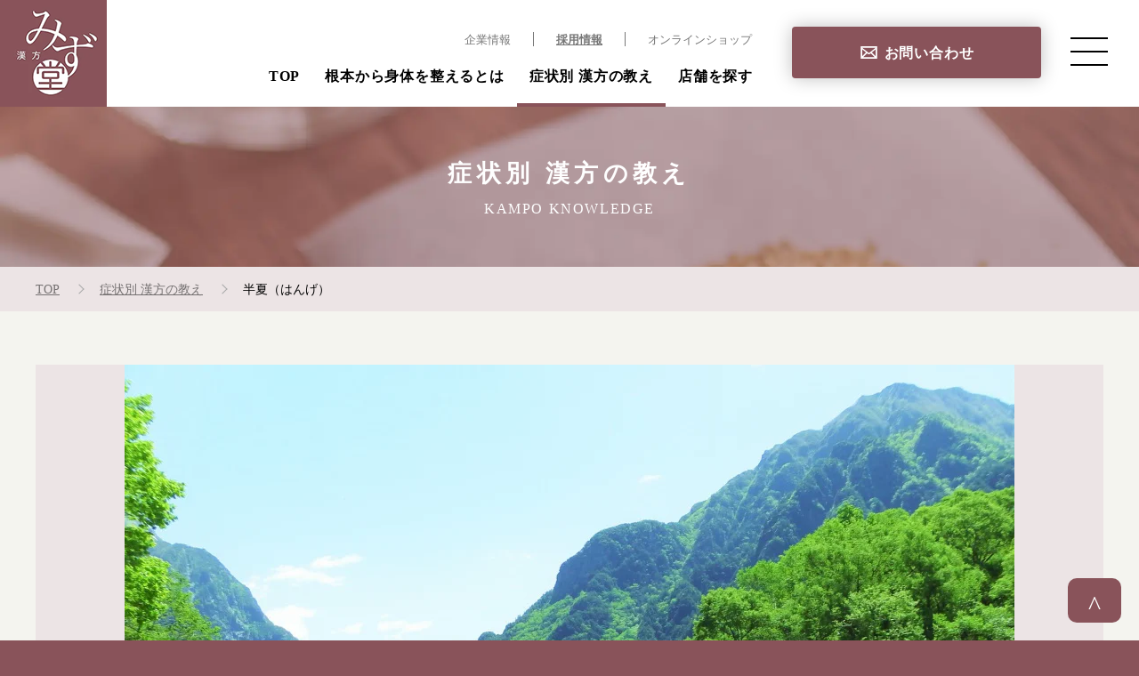

--- FILE ---
content_type: text/html; charset=UTF-8
request_url: https://www.mizdo.com/kampoblog/approach/1482/
body_size: 13016
content:
<!DOCTYPE html>
<html lang="ja">
<head prefix="og: http://ogp.me/ns#">
    <meta charset="utf-8" />
    <!-- Google Tag Manager -->
<script>
(function(w,d,s,l,i){w[l]=w[l]||[];w[l].push({'gtm.start':
	new Date().getTime(),event:'gtm.js'});var f=d.getElementsByTagName(s)[0],
	j=d.createElement(s),dl=l!='dataLayer'?'&l='+l:'';j.async=true;j.src=
	'https://www.googletagmanager.com/gtm.js?id='+i+dl;f.parentNode.insertBefore(j,f);
})(window,document,'script','dataLayer','GTM-578C6XZ');
</script>
<!-- End Google Tag Manager -->

<!-- Google Analytics start -->
<script>
  (function(i,s,o,g,r,a,m){i['GoogleAnalyticsObject']=r;i[r]=i[r]||function(){
  (i[r].q=i[r].q||[]).push(arguments)},i[r].l=1*new Date();a=s.createElement(o),
  m=s.getElementsByTagName(o)[0];a.async=1;a.src=g;m.parentNode.insertBefore(a,m)
  })(window,document,'script','//www.google-analytics.com/analytics.js','ga');

  ga('create', 'UA-145228358-31', 'mizdo.com');
  ga('send', 'pageview');
</script>
<!-- Google Analytics end -->

<!-- Global site tag (gtag.js) - Google Analytics -->
<script async src="https://www.googletagmanager.com/gtag/js?id=UA-45824927-1"></script>
<script>
  window.dataLayer = window.dataLayer || [];
  function gtag(){dataLayer.push(arguments);}
  gtag('js', new Date());

  gtag('config', 'UA-45824927-1');
</script>
<!-- /Global site tag (gtag.js) - Google Analytics -->

<!-- Global site tag (gtag.js) - Google Analytics GA4 -->
<script async src="https://www.googletagmanager.com/gtag/js?id=G-FFFNMDPFN6"></script>
<script>
  window.dataLayer = window.dataLayer || [];
  function gtag(){dataLayer.push(arguments);}
  gtag('js', new Date());

  gtag('config', 'G-FFFNMDPFN6');
</script>
<!-- /Global site tag (gtag.js) - Google Analytics GA4 -->    <meta name="viewport" content="width=device-width,user-scalable=no,maximum-scale=1" />
    <meta name="format-detection" content="telephone=no" />
    <link rel="icon" type="image/png" href="https://www.mizdo.com/sys/wp-content/themes/mizudo/imageFile/global/favicon.png" />
    <link rel="apple-touch-icon-precomposed" href="https://www.mizdo.com/sys/wp-content/themes/mizudo/imageFile/global/sp_favicon.png" />
    <link rel="shortcut icon" href="/favicon.ico">
    <link rel="stylesheet" href="https://www.mizdo.com/sys/wp-content/cache/autoptimize/css/autoptimize_single_f6eb55e3a030ad4c053328929fb34a35.css">
    <link rel="stylesheet" href="https://www.mizdo.com/sys/wp-content/cache/autoptimize/css/autoptimize_single_41c8b7f60e1d0c35a842a9327d1e3cb5.css">
    <link rel="stylesheet" href="https://www.mizdo.com/sys/wp-content/cache/autoptimize/css/autoptimize_single_3763a3f0899cc761265205d4073385cf.css">
    <link rel="stylesheet" href="https://www.mizdo.com/sys/wp-content/cache/autoptimize/css/autoptimize_single_eac4e550cf3c62d119edac460c6217f9.css">
    <link rel="stylesheet" href="https://www.mizdo.com/sys/wp-content/cache/autoptimize/css/autoptimize_single_0f64f6abf5a185a7323ef5066b5f6848.css">
    <link rel="stylesheet" href="https://www.mizdo.com/sys/wp-content/cache/autoptimize/css/autoptimize_single_b565933a3f7f11d2ab949e1a96114547.css">
	<title>半夏（はんげ） - 漢方薬・漢方薬局を探している方におすすめ「漢方みず堂」</title>
    
		<!-- All in One SEO 4.9.2 - aioseo.com -->
	<meta name="description" content="半夏（はんげ）のお悩み-漢方みず堂は「福岡・佐賀・熊本・沖縄・東京・埼玉・静岡・大阪」に店舗を展開する、日本最大級の漢方薬局です。お一人お一人の症状・体質に合わせた良質な漢方薬をお選びしております。" />
	<meta name="robots" content="max-image-preview:large" />
	<link rel="canonical" href="https://www.mizdo.com/kampoblog/approach/1482/" />
	<meta name="generator" content="All in One SEO (AIOSEO) 4.9.2" />
		<meta property="og:locale" content="ja_JP" />
		<meta property="og:site_name" content="漢方薬・漢方薬局を探している方におすすめ「漢方みず堂」 - 漢方みず堂は「福岡・佐賀・熊本・沖縄・東京・埼玉・静岡・大阪」に店舗を展開する、日本最大級の漢方薬局です。「ダイエット・妊活・アレルギー・自律神経失調症・痛み」など、お一人お一人の症状・体質に合わせた良質な漢方薬をお選びしております。" />
		<meta property="og:type" content="article" />
		<meta property="og:title" content="半夏（はんげ） - 漢方薬・漢方薬局を探している方におすすめ「漢方みず堂」" />
		<meta property="og:description" content="半夏（はんげ）のお悩み-漢方みず堂は「福岡・佐賀・熊本・沖縄・東京・埼玉・静岡・大阪」に店舗を展開する、日本最大級の漢方薬局です。お一人お一人の症状・体質に合わせた良質な漢方薬をお選びしております。" />
		<meta property="og:url" content="https://www.mizdo.com/kampoblog/approach/1482/" />
		<meta property="og:image" content="https://www.mizdo.com/sys/wp-content/uploads/2021/11/ogp.png" />
		<meta property="og:image:secure_url" content="https://www.mizdo.com/sys/wp-content/uploads/2021/11/ogp.png" />
		<meta property="og:image:width" content="1200" />
		<meta property="og:image:height" content="630" />
		<meta property="article:published_time" content="2019-12-26T18:05:34+00:00" />
		<meta property="article:modified_time" content="2021-10-11T04:22:15+00:00" />
		<meta name="twitter:card" content="summary" />
		<meta name="twitter:title" content="半夏（はんげ） - 漢方薬・漢方薬局を探している方におすすめ「漢方みず堂」" />
		<meta name="twitter:description" content="半夏（はんげ）のお悩み-漢方みず堂は「福岡・佐賀・熊本・沖縄・東京・埼玉・静岡・大阪」に店舗を展開する、日本最大級の漢方薬局です。お一人お一人の症状・体質に合わせた良質な漢方薬をお選びしております。" />
		<meta name="twitter:image" content="https://www.mizdo.com/sys/wp-content/uploads/2021/11/ogp.png" />
		<script type="application/ld+json" class="aioseo-schema">
			{"@context":"https:\/\/schema.org","@graph":[{"@type":"BreadcrumbList","@id":"https:\/\/www.mizdo.com\/kampoblog\/approach\/1482\/#breadcrumblist","itemListElement":[{"@type":"ListItem","@id":"https:\/\/www.mizdo.com#listItem","position":1,"name":"\u30db\u30fc\u30e0","item":"https:\/\/www.mizdo.com","nextItem":{"@type":"ListItem","@id":"https:\/\/www.mizdo.com\/kampoblog\/approach\/#listItem","name":"\u5bfe\u51e6\u6cd5"}},{"@type":"ListItem","@id":"https:\/\/www.mizdo.com\/kampoblog\/approach\/#listItem","position":2,"name":"\u5bfe\u51e6\u6cd5","item":"https:\/\/www.mizdo.com\/kampoblog\/approach\/","nextItem":{"@type":"ListItem","@id":"https:\/\/www.mizdo.com\/kampoblog\/approach\/1482\/#listItem","name":"\u534a\u590f\uff08\u306f\u3093\u3052\uff09"},"previousItem":{"@type":"ListItem","@id":"https:\/\/www.mizdo.com#listItem","name":"\u30db\u30fc\u30e0"}},{"@type":"ListItem","@id":"https:\/\/www.mizdo.com\/kampoblog\/approach\/1482\/#listItem","position":3,"name":"\u534a\u590f\uff08\u306f\u3093\u3052\uff09","previousItem":{"@type":"ListItem","@id":"https:\/\/www.mizdo.com\/kampoblog\/approach\/#listItem","name":"\u5bfe\u51e6\u6cd5"}}]},{"@type":"Organization","@id":"https:\/\/www.mizdo.com\/#organization","name":"\u307f\u305a\u5802","description":"\u6f22\u65b9\u307f\u305a\u5802\u306f\u300c\u798f\u5ca1\u30fb\u4f50\u8cc0\u30fb\u718a\u672c\u30fb\u6c96\u7e04\u30fb\u6771\u4eac\u30fb\u57fc\u7389\u30fb\u9759\u5ca1\u30fb\u5927\u962a\u300d\u306b\u5e97\u8217\u3092\u5c55\u958b\u3059\u308b\u3001\u65e5\u672c\u6700\u5927\u7d1a\u306e\u6f22\u65b9\u85ac\u5c40\u3067\u3059\u3002\u300c\u30c0\u30a4\u30a8\u30c3\u30c8\u30fb\u598a\u6d3b\u30fb\u30a2\u30ec\u30eb\u30ae\u30fc\u30fb\u81ea\u5f8b\u795e\u7d4c\u5931\u8abf\u75c7\u30fb\u75db\u307f\u300d\u306a\u3069\u3001\u304a\u4e00\u4eba\u304a\u4e00\u4eba\u306e\u75c7\u72b6\u30fb\u4f53\u8cea\u306b\u5408\u308f\u305b\u305f\u826f\u8cea\u306a\u6f22\u65b9\u85ac\u3092\u304a\u9078\u3073\u3057\u3066\u304a\u308a\u307e\u3059\u3002","url":"https:\/\/www.mizdo.com\/","logo":{"@type":"ImageObject","url":"https:\/\/www.mizdo.com\/sys\/wp-content\/uploads\/2021\/09\/logo.png","@id":"https:\/\/www.mizdo.com\/kampoblog\/approach\/1482\/#organizationLogo","width":120,"height":120},"image":{"@id":"https:\/\/www.mizdo.com\/kampoblog\/approach\/1482\/#organizationLogo"}},{"@type":"WebPage","@id":"https:\/\/www.mizdo.com\/kampoblog\/approach\/1482\/#webpage","url":"https:\/\/www.mizdo.com\/kampoblog\/approach\/1482\/","name":"\u534a\u590f\uff08\u306f\u3093\u3052\uff09 - \u6f22\u65b9\u85ac\u30fb\u6f22\u65b9\u85ac\u5c40\u3092\u63a2\u3057\u3066\u3044\u308b\u65b9\u306b\u304a\u3059\u3059\u3081\u300c\u6f22\u65b9\u307f\u305a\u5802\u300d","description":"\u534a\u590f\uff08\u306f\u3093\u3052\uff09\u306e\u304a\u60a9\u307f-\u6f22\u65b9\u307f\u305a\u5802\u306f\u300c\u798f\u5ca1\u30fb\u4f50\u8cc0\u30fb\u718a\u672c\u30fb\u6c96\u7e04\u30fb\u6771\u4eac\u30fb\u57fc\u7389\u30fb\u9759\u5ca1\u30fb\u5927\u962a\u300d\u306b\u5e97\u8217\u3092\u5c55\u958b\u3059\u308b\u3001\u65e5\u672c\u6700\u5927\u7d1a\u306e\u6f22\u65b9\u85ac\u5c40\u3067\u3059\u3002\u304a\u4e00\u4eba\u304a\u4e00\u4eba\u306e\u75c7\u72b6\u30fb\u4f53\u8cea\u306b\u5408\u308f\u305b\u305f\u826f\u8cea\u306a\u6f22\u65b9\u85ac\u3092\u304a\u9078\u3073\u3057\u3066\u304a\u308a\u307e\u3059\u3002","inLanguage":"ja","isPartOf":{"@id":"https:\/\/www.mizdo.com\/#website"},"breadcrumb":{"@id":"https:\/\/www.mizdo.com\/kampoblog\/approach\/1482\/#breadcrumblist"},"datePublished":"2019-12-27T03:05:34+09:00","dateModified":"2021-10-11T13:22:15+09:00"},{"@type":"WebSite","@id":"https:\/\/www.mizdo.com\/#website","url":"https:\/\/www.mizdo.com\/","name":"\u6f22\u65b9\u85ac\u30fb\u6f22\u65b9\u85ac\u5c40\u3092\u63a2\u3057\u3066\u3044\u308b\u65b9\u306b\u304a\u3059\u3059\u3081\u300c\u6f22\u65b9\u307f\u305a\u5802\u300d","description":"\u6f22\u65b9\u307f\u305a\u5802\u306f\u300c\u798f\u5ca1\u30fb\u4f50\u8cc0\u30fb\u718a\u672c\u30fb\u6c96\u7e04\u30fb\u6771\u4eac\u30fb\u57fc\u7389\u30fb\u9759\u5ca1\u30fb\u5927\u962a\u300d\u306b\u5e97\u8217\u3092\u5c55\u958b\u3059\u308b\u3001\u65e5\u672c\u6700\u5927\u7d1a\u306e\u6f22\u65b9\u85ac\u5c40\u3067\u3059\u3002\u300c\u30c0\u30a4\u30a8\u30c3\u30c8\u30fb\u598a\u6d3b\u30fb\u30a2\u30ec\u30eb\u30ae\u30fc\u30fb\u81ea\u5f8b\u795e\u7d4c\u5931\u8abf\u75c7\u30fb\u75db\u307f\u300d\u306a\u3069\u3001\u304a\u4e00\u4eba\u304a\u4e00\u4eba\u306e\u75c7\u72b6\u30fb\u4f53\u8cea\u306b\u5408\u308f\u305b\u305f\u826f\u8cea\u306a\u6f22\u65b9\u85ac\u3092\u304a\u9078\u3073\u3057\u3066\u304a\u308a\u307e\u3059\u3002","inLanguage":"ja","publisher":{"@id":"https:\/\/www.mizdo.com\/#organization"}}]}
		</script>
		<!-- All in One SEO -->

<link rel="alternate" title="oEmbed (JSON)" type="application/json+oembed" href="https://www.mizdo.com/wp-json/oembed/1.0/embed?url=https%3A%2F%2Fwww.mizdo.com%2Fkampoblog%2Fapproach%2F1482%2F" />
<link rel="alternate" title="oEmbed (XML)" type="text/xml+oembed" href="https://www.mizdo.com/wp-json/oembed/1.0/embed?url=https%3A%2F%2Fwww.mizdo.com%2Fkampoblog%2Fapproach%2F1482%2F&#038;format=xml" />
<style id='wp-img-auto-sizes-contain-inline-css' type='text/css'>
img:is([sizes=auto i],[sizes^="auto," i]){contain-intrinsic-size:3000px 1500px}
/*# sourceURL=wp-img-auto-sizes-contain-inline-css */
</style>
<style id='wp-emoji-styles-inline-css' type='text/css'>

	img.wp-smiley, img.emoji {
		display: inline !important;
		border: none !important;
		box-shadow: none !important;
		height: 1em !important;
		width: 1em !important;
		margin: 0 0.07em !important;
		vertical-align: -0.1em !important;
		background: none !important;
		padding: 0 !important;
	}
/*# sourceURL=wp-emoji-styles-inline-css */
</style>
<style id='wp-block-library-inline-css' type='text/css'>
:root{--wp-block-synced-color:#7a00df;--wp-block-synced-color--rgb:122,0,223;--wp-bound-block-color:var(--wp-block-synced-color);--wp-editor-canvas-background:#ddd;--wp-admin-theme-color:#007cba;--wp-admin-theme-color--rgb:0,124,186;--wp-admin-theme-color-darker-10:#006ba1;--wp-admin-theme-color-darker-10--rgb:0,107,160.5;--wp-admin-theme-color-darker-20:#005a87;--wp-admin-theme-color-darker-20--rgb:0,90,135;--wp-admin-border-width-focus:2px}@media (min-resolution:192dpi){:root{--wp-admin-border-width-focus:1.5px}}.wp-element-button{cursor:pointer}:root .has-very-light-gray-background-color{background-color:#eee}:root .has-very-dark-gray-background-color{background-color:#313131}:root .has-very-light-gray-color{color:#eee}:root .has-very-dark-gray-color{color:#313131}:root .has-vivid-green-cyan-to-vivid-cyan-blue-gradient-background{background:linear-gradient(135deg,#00d084,#0693e3)}:root .has-purple-crush-gradient-background{background:linear-gradient(135deg,#34e2e4,#4721fb 50%,#ab1dfe)}:root .has-hazy-dawn-gradient-background{background:linear-gradient(135deg,#faaca8,#dad0ec)}:root .has-subdued-olive-gradient-background{background:linear-gradient(135deg,#fafae1,#67a671)}:root .has-atomic-cream-gradient-background{background:linear-gradient(135deg,#fdd79a,#004a59)}:root .has-nightshade-gradient-background{background:linear-gradient(135deg,#330968,#31cdcf)}:root .has-midnight-gradient-background{background:linear-gradient(135deg,#020381,#2874fc)}:root{--wp--preset--font-size--normal:16px;--wp--preset--font-size--huge:42px}.has-regular-font-size{font-size:1em}.has-larger-font-size{font-size:2.625em}.has-normal-font-size{font-size:var(--wp--preset--font-size--normal)}.has-huge-font-size{font-size:var(--wp--preset--font-size--huge)}.has-text-align-center{text-align:center}.has-text-align-left{text-align:left}.has-text-align-right{text-align:right}.has-fit-text{white-space:nowrap!important}#end-resizable-editor-section{display:none}.aligncenter{clear:both}.items-justified-left{justify-content:flex-start}.items-justified-center{justify-content:center}.items-justified-right{justify-content:flex-end}.items-justified-space-between{justify-content:space-between}.screen-reader-text{border:0;clip-path:inset(50%);height:1px;margin:-1px;overflow:hidden;padding:0;position:absolute;width:1px;word-wrap:normal!important}.screen-reader-text:focus{background-color:#ddd;clip-path:none;color:#444;display:block;font-size:1em;height:auto;left:5px;line-height:normal;padding:15px 23px 14px;text-decoration:none;top:5px;width:auto;z-index:100000}html :where(.has-border-color){border-style:solid}html :where([style*=border-top-color]){border-top-style:solid}html :where([style*=border-right-color]){border-right-style:solid}html :where([style*=border-bottom-color]){border-bottom-style:solid}html :where([style*=border-left-color]){border-left-style:solid}html :where([style*=border-width]){border-style:solid}html :where([style*=border-top-width]){border-top-style:solid}html :where([style*=border-right-width]){border-right-style:solid}html :where([style*=border-bottom-width]){border-bottom-style:solid}html :where([style*=border-left-width]){border-left-style:solid}html :where(img[class*=wp-image-]){height:auto;max-width:100%}:where(figure){margin:0 0 1em}html :where(.is-position-sticky){--wp-admin--admin-bar--position-offset:var(--wp-admin--admin-bar--height,0px)}@media screen and (max-width:600px){html :where(.is-position-sticky){--wp-admin--admin-bar--position-offset:0px}}

/*# sourceURL=wp-block-library-inline-css */
</style><style id='global-styles-inline-css' type='text/css'>
:root{--wp--preset--aspect-ratio--square: 1;--wp--preset--aspect-ratio--4-3: 4/3;--wp--preset--aspect-ratio--3-4: 3/4;--wp--preset--aspect-ratio--3-2: 3/2;--wp--preset--aspect-ratio--2-3: 2/3;--wp--preset--aspect-ratio--16-9: 16/9;--wp--preset--aspect-ratio--9-16: 9/16;--wp--preset--color--black: #000000;--wp--preset--color--cyan-bluish-gray: #abb8c3;--wp--preset--color--white: #ffffff;--wp--preset--color--pale-pink: #f78da7;--wp--preset--color--vivid-red: #cf2e2e;--wp--preset--color--luminous-vivid-orange: #ff6900;--wp--preset--color--luminous-vivid-amber: #fcb900;--wp--preset--color--light-green-cyan: #7bdcb5;--wp--preset--color--vivid-green-cyan: #00d084;--wp--preset--color--pale-cyan-blue: #8ed1fc;--wp--preset--color--vivid-cyan-blue: #0693e3;--wp--preset--color--vivid-purple: #9b51e0;--wp--preset--gradient--vivid-cyan-blue-to-vivid-purple: linear-gradient(135deg,rgb(6,147,227) 0%,rgb(155,81,224) 100%);--wp--preset--gradient--light-green-cyan-to-vivid-green-cyan: linear-gradient(135deg,rgb(122,220,180) 0%,rgb(0,208,130) 100%);--wp--preset--gradient--luminous-vivid-amber-to-luminous-vivid-orange: linear-gradient(135deg,rgb(252,185,0) 0%,rgb(255,105,0) 100%);--wp--preset--gradient--luminous-vivid-orange-to-vivid-red: linear-gradient(135deg,rgb(255,105,0) 0%,rgb(207,46,46) 100%);--wp--preset--gradient--very-light-gray-to-cyan-bluish-gray: linear-gradient(135deg,rgb(238,238,238) 0%,rgb(169,184,195) 100%);--wp--preset--gradient--cool-to-warm-spectrum: linear-gradient(135deg,rgb(74,234,220) 0%,rgb(151,120,209) 20%,rgb(207,42,186) 40%,rgb(238,44,130) 60%,rgb(251,105,98) 80%,rgb(254,248,76) 100%);--wp--preset--gradient--blush-light-purple: linear-gradient(135deg,rgb(255,206,236) 0%,rgb(152,150,240) 100%);--wp--preset--gradient--blush-bordeaux: linear-gradient(135deg,rgb(254,205,165) 0%,rgb(254,45,45) 50%,rgb(107,0,62) 100%);--wp--preset--gradient--luminous-dusk: linear-gradient(135deg,rgb(255,203,112) 0%,rgb(199,81,192) 50%,rgb(65,88,208) 100%);--wp--preset--gradient--pale-ocean: linear-gradient(135deg,rgb(255,245,203) 0%,rgb(182,227,212) 50%,rgb(51,167,181) 100%);--wp--preset--gradient--electric-grass: linear-gradient(135deg,rgb(202,248,128) 0%,rgb(113,206,126) 100%);--wp--preset--gradient--midnight: linear-gradient(135deg,rgb(2,3,129) 0%,rgb(40,116,252) 100%);--wp--preset--font-size--small: 13px;--wp--preset--font-size--medium: 20px;--wp--preset--font-size--large: 36px;--wp--preset--font-size--x-large: 42px;--wp--preset--spacing--20: 0.44rem;--wp--preset--spacing--30: 0.67rem;--wp--preset--spacing--40: 1rem;--wp--preset--spacing--50: 1.5rem;--wp--preset--spacing--60: 2.25rem;--wp--preset--spacing--70: 3.38rem;--wp--preset--spacing--80: 5.06rem;--wp--preset--shadow--natural: 6px 6px 9px rgba(0, 0, 0, 0.2);--wp--preset--shadow--deep: 12px 12px 50px rgba(0, 0, 0, 0.4);--wp--preset--shadow--sharp: 6px 6px 0px rgba(0, 0, 0, 0.2);--wp--preset--shadow--outlined: 6px 6px 0px -3px rgb(255, 255, 255), 6px 6px rgb(0, 0, 0);--wp--preset--shadow--crisp: 6px 6px 0px rgb(0, 0, 0);}:where(.is-layout-flex){gap: 0.5em;}:where(.is-layout-grid){gap: 0.5em;}body .is-layout-flex{display: flex;}.is-layout-flex{flex-wrap: wrap;align-items: center;}.is-layout-flex > :is(*, div){margin: 0;}body .is-layout-grid{display: grid;}.is-layout-grid > :is(*, div){margin: 0;}:where(.wp-block-columns.is-layout-flex){gap: 2em;}:where(.wp-block-columns.is-layout-grid){gap: 2em;}:where(.wp-block-post-template.is-layout-flex){gap: 1.25em;}:where(.wp-block-post-template.is-layout-grid){gap: 1.25em;}.has-black-color{color: var(--wp--preset--color--black) !important;}.has-cyan-bluish-gray-color{color: var(--wp--preset--color--cyan-bluish-gray) !important;}.has-white-color{color: var(--wp--preset--color--white) !important;}.has-pale-pink-color{color: var(--wp--preset--color--pale-pink) !important;}.has-vivid-red-color{color: var(--wp--preset--color--vivid-red) !important;}.has-luminous-vivid-orange-color{color: var(--wp--preset--color--luminous-vivid-orange) !important;}.has-luminous-vivid-amber-color{color: var(--wp--preset--color--luminous-vivid-amber) !important;}.has-light-green-cyan-color{color: var(--wp--preset--color--light-green-cyan) !important;}.has-vivid-green-cyan-color{color: var(--wp--preset--color--vivid-green-cyan) !important;}.has-pale-cyan-blue-color{color: var(--wp--preset--color--pale-cyan-blue) !important;}.has-vivid-cyan-blue-color{color: var(--wp--preset--color--vivid-cyan-blue) !important;}.has-vivid-purple-color{color: var(--wp--preset--color--vivid-purple) !important;}.has-black-background-color{background-color: var(--wp--preset--color--black) !important;}.has-cyan-bluish-gray-background-color{background-color: var(--wp--preset--color--cyan-bluish-gray) !important;}.has-white-background-color{background-color: var(--wp--preset--color--white) !important;}.has-pale-pink-background-color{background-color: var(--wp--preset--color--pale-pink) !important;}.has-vivid-red-background-color{background-color: var(--wp--preset--color--vivid-red) !important;}.has-luminous-vivid-orange-background-color{background-color: var(--wp--preset--color--luminous-vivid-orange) !important;}.has-luminous-vivid-amber-background-color{background-color: var(--wp--preset--color--luminous-vivid-amber) !important;}.has-light-green-cyan-background-color{background-color: var(--wp--preset--color--light-green-cyan) !important;}.has-vivid-green-cyan-background-color{background-color: var(--wp--preset--color--vivid-green-cyan) !important;}.has-pale-cyan-blue-background-color{background-color: var(--wp--preset--color--pale-cyan-blue) !important;}.has-vivid-cyan-blue-background-color{background-color: var(--wp--preset--color--vivid-cyan-blue) !important;}.has-vivid-purple-background-color{background-color: var(--wp--preset--color--vivid-purple) !important;}.has-black-border-color{border-color: var(--wp--preset--color--black) !important;}.has-cyan-bluish-gray-border-color{border-color: var(--wp--preset--color--cyan-bluish-gray) !important;}.has-white-border-color{border-color: var(--wp--preset--color--white) !important;}.has-pale-pink-border-color{border-color: var(--wp--preset--color--pale-pink) !important;}.has-vivid-red-border-color{border-color: var(--wp--preset--color--vivid-red) !important;}.has-luminous-vivid-orange-border-color{border-color: var(--wp--preset--color--luminous-vivid-orange) !important;}.has-luminous-vivid-amber-border-color{border-color: var(--wp--preset--color--luminous-vivid-amber) !important;}.has-light-green-cyan-border-color{border-color: var(--wp--preset--color--light-green-cyan) !important;}.has-vivid-green-cyan-border-color{border-color: var(--wp--preset--color--vivid-green-cyan) !important;}.has-pale-cyan-blue-border-color{border-color: var(--wp--preset--color--pale-cyan-blue) !important;}.has-vivid-cyan-blue-border-color{border-color: var(--wp--preset--color--vivid-cyan-blue) !important;}.has-vivid-purple-border-color{border-color: var(--wp--preset--color--vivid-purple) !important;}.has-vivid-cyan-blue-to-vivid-purple-gradient-background{background: var(--wp--preset--gradient--vivid-cyan-blue-to-vivid-purple) !important;}.has-light-green-cyan-to-vivid-green-cyan-gradient-background{background: var(--wp--preset--gradient--light-green-cyan-to-vivid-green-cyan) !important;}.has-luminous-vivid-amber-to-luminous-vivid-orange-gradient-background{background: var(--wp--preset--gradient--luminous-vivid-amber-to-luminous-vivid-orange) !important;}.has-luminous-vivid-orange-to-vivid-red-gradient-background{background: var(--wp--preset--gradient--luminous-vivid-orange-to-vivid-red) !important;}.has-very-light-gray-to-cyan-bluish-gray-gradient-background{background: var(--wp--preset--gradient--very-light-gray-to-cyan-bluish-gray) !important;}.has-cool-to-warm-spectrum-gradient-background{background: var(--wp--preset--gradient--cool-to-warm-spectrum) !important;}.has-blush-light-purple-gradient-background{background: var(--wp--preset--gradient--blush-light-purple) !important;}.has-blush-bordeaux-gradient-background{background: var(--wp--preset--gradient--blush-bordeaux) !important;}.has-luminous-dusk-gradient-background{background: var(--wp--preset--gradient--luminous-dusk) !important;}.has-pale-ocean-gradient-background{background: var(--wp--preset--gradient--pale-ocean) !important;}.has-electric-grass-gradient-background{background: var(--wp--preset--gradient--electric-grass) !important;}.has-midnight-gradient-background{background: var(--wp--preset--gradient--midnight) !important;}.has-small-font-size{font-size: var(--wp--preset--font-size--small) !important;}.has-medium-font-size{font-size: var(--wp--preset--font-size--medium) !important;}.has-large-font-size{font-size: var(--wp--preset--font-size--large) !important;}.has-x-large-font-size{font-size: var(--wp--preset--font-size--x-large) !important;}
/*# sourceURL=global-styles-inline-css */
</style>

<style id='classic-theme-styles-inline-css' type='text/css'>
/*! This file is auto-generated */
.wp-block-button__link{color:#fff;background-color:#32373c;border-radius:9999px;box-shadow:none;text-decoration:none;padding:calc(.667em + 2px) calc(1.333em + 2px);font-size:1.125em}.wp-block-file__button{background:#32373c;color:#fff;text-decoration:none}
/*# sourceURL=/wp-includes/css/classic-themes.min.css */
</style>
<link rel='stylesheet' id='catch-infinite-scroll-css' href='https://www.mizdo.com/sys/wp-content/cache/autoptimize/css/autoptimize_single_c8528e0b4ee789c2c322a33576f0b812.css?ver=2.0.7' type='text/css' media='all' />
<link rel='stylesheet' id='wp-ulike-css' href='https://www.mizdo.com/sys/wp-content/plugins/wp-ulike/assets/css/wp-ulike.min.css?ver=4.8.2' type='text/css' media='all' />
<link rel='stylesheet' id='post-css' href='https://www.mizdo.com/sys/wp-content/cache/autoptimize/css/autoptimize_single_8a7df95778ac3d10a9672bad32fb3ca2.css?ver=1769007785' type='text/css' media='all' />
<link rel='stylesheet' id='post_sp-css' href='https://www.mizdo.com/sys/wp-content/cache/autoptimize/css/autoptimize_single_4c5fcec2d4ff012dc922e386306f34f2.css?ver=1769007785' type='text/css' media='all' />
<link rel='stylesheet' id='wp-pagenavi-css' href='https://www.mizdo.com/sys/wp-content/cache/autoptimize/css/autoptimize_single_73d29ecb3ae4eb2b78712fab3a46d32d.css?ver=2.70' type='text/css' media='all' />
<link rel="https://api.w.org/" href="https://www.mizdo.com/wp-json/" /><link rel="alternate" title="JSON" type="application/json" href="https://www.mizdo.com/wp-json/wp/v2/approach/1482" /><link rel="EditURI" type="application/rsd+xml" title="RSD" href="https://www.mizdo.com/sys/xmlrpc.php?rsd" />
<meta name="generator" content="WordPress 6.9" />
<link rel='shortlink' href='https://www.mizdo.com/?p=1482' />
<noscript><style>.lazyload[data-src]{display:none !important;}</style></noscript><style>.lazyload{background-image:none !important;}.lazyload:before{background-image:none !important;}</style>	    <!-- 20260105 WebSite構造化データ -->
    <script type="application/ld+json">
    {
    "@context" : "http://schema.org",
    "@type" : "WebSite",
    "name" : "漢方みず堂",
    "url" : "https://www.mizdo.com/"
    }
    </script>
    <!-- //20260105 WebSite構造化データ -->
</head>
<body>

<!-- js-loading -->
<div id="js_loading">
    <div class="spinner">
        <div class="double-bounce1"></div>
        <div class="double-bounce2"></div>
    </div>
</div>
<!-- js-loading -->

<!-- header start -->
<header id="header">
    <!-- /header start -->

    <div class="logo"><a href="https://www.mizdo.com"><img src="[data-uri]" alt="漢方みず堂" data-src="https://www.mizdo.com/sys/wp-content/themes/mizudo/imageFile/global/logo.png" decoding="async" class="lazyload" data-eio-rwidth="120" data-eio-rheight="120"><noscript><img src="https://www.mizdo.com/sys/wp-content/themes/mizudo/imageFile/global/logo.png" alt="漢方みず堂" data-eio="l"></noscript></a></div>

    <div class="pcMainNavi">
        <ul class="clearFix">
            <li class="animate" data-animate="fadeIn" data-duration="0.5s" data-delay="0.1s" data-iteration="1"><a href="https://www.mizdo.com">TOP</a></li>
            <li class="animate" data-animate="fadeIn" data-duration="0.5s" data-delay="0.2s" data-iteration="1"><a href="https://www.mizdo.com/about/drastic/">根本から身体を整えるとは</a></li>
            <li class="animate active" data-animate="fadeIn" data-duration="0.5s" data-delay="0.3s" data-iteration="1"><a href="https://www.mizdo.com/kampoblog/">症状別 漢方の教え</a></li>
            <li class="animate" data-animate="fadeIn" data-duration="0.5s" data-delay="0.4s" data-iteration="1"><a href="https://www.mizdo.com/shop/">店舗を探す</a></li>
        </ul>
    </div>
    <div class="pcSubNavi">
        <ul class="clearFix">
            <li><a href="https://www.mizdo.com/company/">企業情報</a></li>
            <li><a href="https://www.mizdo.com/company/recruit/">採用情報</a></li>
            <li><a href="https://www.mizdo-online.com/" target="_blank">オンラインショップ</a></li>
        </ul>
    </div>
    <div class="button"><a href="https://www.mizdo.com/contact/" class="md_btn_main">お問い合わせ</a></div>

    <div class="sideMenu">
		<div class="side-spButton"><a href="https://www.mizdo.com/shop/" class="md_btn_mini">店舗を探す</a></div>
        <nav class="global-nav">

            <ul class="global-nav__list">
                <li class="global-nav__item"><a href="https://www.mizdo.com">TOP</a></li>
                <li class="global-nav__item"><a href="https://www.mizdo.com/about/drastic/">根本から身体を整えるとは</a></li>
                <li class="global-nav__item"><a href="https://www.mizdo.com/kampoblog/">症状別 漢方の教え</a></li>
                <li class="global-nav__item"><a href="https://www.mizdo.com/shop/">店舗を探す</a></li>
                <li class="global-nav__item"><a href="https://www.mizdo.com/about/">漢方みず堂とは</a></li>
                <li class="global-nav__item"><a href="https://www.mizdo.com/company/">企業情報</a></li>
                <li class="global-nav__item"><a href="https://www.mizdo.com/news/">お知らせ</a></li>
                <li class="global-nav__item"><a href="https://www.mizdo.com/event/">イベント・講座</a></li>
                <li class="global-nav__item"><a href="https://www.mizdo.com/kampo/">漢方を知る</a></li>
                <li class="global-nav__item"><a href="https://www.mizdo.com/qanda/">皆様からのご質問</a></li>
				<li class="global-nav__item"><a href="https://www.mizdo.com/company/recruit/">採用情報</a></li>
                <li class="global-nav__item"><a href="https://www.mizdo-online.com/" target="_blank">オンラインショップ</a></li>
                <li class="global-nav__item"><a href="https://www.mizdo.com/contact/" class="linkContact">お問い合わせ</a></li>
            </ul>
        </nav>
        <div class="hamburger" id="js-hamburger">
            <span class="hamburger__line hamburger__line--1"></span>
            <span class="hamburger__line hamburger__line--2"></span>
            <span class="hamburger__line hamburger__line--3"></span>
        </div>
        <div class="black-bg" id="js-black-bg"></div>
    </div>

    <!-- header end -->
</header>
<main>
<!-- /header end --><!-- md_panelArea -->
<div class="md_simplePanelArea">
    <div class="catch animate" data-animate="fadeInDown" data-duration="1s" data-delay="0s" data-iteration="1">
        <h1 class="ja md_mincho">症状別 漢方の教え</h1>
        <span class="md_font_bebasKai en md_mincho">KAMPO KNOWLEDGE</span>
    </div>
</div>
<!-- /md_panelArea -->

<!-- md_pankuzuTopArea -->
<div class="md_pankuzuArea">
    <ul itemscope itemtype="https://schema.org/BreadcrumbList" class="clearFix">
        <li itemprop="itemListElement" itemscope itemtype="https://schema.org/ListItem">
            <a itemprop="item" href="https://www.mizdo.com"><span itemprop="name">TOP</span></a>
            <meta itemprop="position" content="1"/>
        </li>
        <li>
            <a itemprop="item" href="https://www.mizdo.com/kampoblog/"><span itemprop="name">症状別 漢方の教え</span></a>
            <meta itemprop="position" content="2"/>
        </li>
        <li>
            <a itemprop="item" href="https://www.mizdo.com/kampoblog/approach/1482/"><em itemprop="name">半夏（はんげ）</em></a>
            <meta itemprop="position" content="3"/>
        </li>
    </ul>
</div>
<!-- /md_pankuzuTopArea -->
    <!-- detailArea start -->
    <article id="detailArea">
        <div class="md_container">
            <!-- /detailArea start -->

            <!-- 記事入力ここから -->
            <div class="articleContent">
                <!-- /記事入力ここから -->

                <div class="mainImage animate" data-animate="fadeIn" data-duration="1s" data-delay="0s"
                     data-iteration="1">
                                                                        <img src="[data-uri]" data-src="/sys/wp-content/uploads/archived/2019/12/7ffb735f4a2e79cc8d00f41d2fe497a3.jpg" decoding="async" class="lazyload" data-eio-rwidth="1000" data-eio-rheight="750"><noscript><img src="/sys/wp-content/uploads/archived/2019/12/7ffb735f4a2e79cc8d00f41d2fe497a3.jpg" data-eio="l"></noscript>
                                                            </div>
                <div class="data animate" data-animate="fadeIn" data-duration="1s" data-delay="0.1s" data-iteration="1">
                    <div class="date">更新日：2019/12/27 (金)</div>
                    <div class="title"><h1 class="md_mincho">半夏（はんげ）</h1></div>
                    <div class="catch"></div>
                </div>
                                                            <div class="content old_post_content">
                            <h2 class="ttl_pt01"><strong>■半夏の毒</strong></h2>
<p>半夏は、サトイモ科カラスビシャクの塊茎を乾燥させたものです。えぐみがあり、美味しくもないですが、そのまま食べてしまうと粘膜を刺激して、舌が腫れたり、声が出なくなったりします。</p>
<p>一般的に漢方薬として飲む場合は、炮製して毒性をなくしています。それでも、ちょっとかじっただけで、舌がピリピリ、喉がイガイガします。</p>
<p>それを緩和するのが、生姜です。漢方処方では、半夏の毒消し役として、生姜をセットで使う事が多いです。</p>
<p>反対に、毒性を高める附子との併用には注意が必要です。</p>
<h3 class="ttl_pt03"><strong>■半夏の効能</strong></h3>
<p>半夏には、辛味で温めつつ発散する働きがあります。特に、胃腸の水湿に作用します。胃腸と水のバランスが崩れた症状があれば、半夏の出番です。</p>
<h3 class="ttl_pt03">○降逆止嘔　～上逆する気を、下へ降ろす～</h3>
<p>上逆の代表例は嘔吐。本来下へと降りていくはずのものが、逆行して上がって来る結果です。</p>
<p>嘔吐の原因は様々ですが、あらゆる吐き気に使えます。</p>
<p>胃に炎症が起こり胃酸と共に上昇してくるもの、水の溜込み過ぎによるもの、胃が弱くて受容しきれずに・・・など、組み合わせる生薬次第で効くタイプも様々です。</p>
<h3 class="ttl_pt03"> ○燥湿化痰　～　粘る痰を分解　～</h3>
<p>湿気が溜まってくると、痰になります。そして、停滞すればするほど、粘って絡みます。</p>
<p>痰による症状は、咳や息苦しさだけでなく、めまい、動悸、不眠の要因でもあります。</p>
<p>半夏は、痰を分解し、さらさらの水にして流し出す働きがあります。</p>
<h3 class="ttl_pt03">○消痞散結　～　塊を散らす　～</h3>
<p>痰が固くなってくると、痞え感や、押すと痛むなど、なにか塊があるように感じます。</p>
<p>固く結びついた痰でも、発散作用で散らします。</p>
<h3 class="ttl_pt03"><strong>■半夏を含む漢方薬</strong></h3>
<p>半夏は非常に多くの漢方薬に含まれます。代表格として処方名に使われるほど、重要な生薬です。</p>
<p>・半夏厚朴湯（はんげこうぼくとう）・・・　喉の詰まり、痰に</p>
<p>・半夏瀉心湯（はんげしゃしんとう）・・・　食べ過ぎた時のムカつき、下痢に</p>
<p>・延年半夏湯（えんねんはんげとう）・・・　慢性胃炎、胃痛に</p>
<p>・小柴胡湯（しょうさいことう）　　・・・　風邪から胃腸症状が出てきた時に</p>
<p>・小半夏加茯苓湯（しょうはんげかぶくりょうとう）・・・　つわりに</p>
<p>・抑肝散加陳皮半夏（よっかんさんかちんぴはんげ）・・・ストレス・緊張からの吐き気などに</p>
<p>・六君子湯（りっくんしとう）　　　・・・　胃腸が弱い人に</p>
<p>・二陳湯（にちんとう）　　　　　　・・・　水分代謝が悪い人に</p>
<p>・小青竜湯（しょうせいりゅうとう）・・・　鼻炎、花粉症</p>
                        </div>
                                    
                
                <!-- 記事入力ここまで -->
            </div>
            <!-- /記事入力ここまで -->
            <!-- detailArea end -->
        </div>
    </article>
    <!-- /detailArea end -->

    <!-- blogRecommendArea -->
        <!-- /blogRecommendArea -->

    <!-- recommendArea -->
        <!-- /recommendArea -->

<!-- md_pankuzuArea bottom -->
<div class="md_pankuzuArea bottom">
    <ul itemscope itemtype="https://schema.org/BreadcrumbList" class="clearFix">
        <li itemprop="itemListElement" itemscope itemtype="https://schema.org/ListItem">
            <a itemprop="item" href="https://www.mizdo.com"><span itemprop="name">TOP</span></a>
            <meta itemprop="position" content="1"/>
        </li>
        <li>
            <a itemprop="item" href="https://www.mizdo.com/kampoblog/"><span itemprop="name">症状別 漢方の教え</span></a>
            <meta itemprop="position" content="2"/>
        </li>
        <li>
            <a itemprop="item" href="https://www.mizdo.com/kampoblog/approach/1482/"><em itemprop="name">半夏（はんげ）</em></a>
            <meta itemprop="position" content="3"/>
        </li>
    </ul>
</div>
<!-- /md_pankuzuArea bottom -->
<!-- footer -->
</main>
<footer id="footer">
    <div class="topArea">
        <div class="logo"><a href="https://www.mizdo.com" class="md_mincho">漢方みず堂</a></div>
    </div>
    <div class="bottomArea">
        <div class="mainLink">
            <ul class="clearFix">
                <li><a href="https://www.mizdo.com">TOP</a></li>
                <li><a href="https://www.mizdo.com/about/drastic/">根本から身体を整えるとは</a></li>
                <li><a href="https://www.mizdo.com/kampoblog/">症状別 漢方の教え</a></li>
                <li><a href="https://www.mizdo.com/shop/">店舗を探す</a></li>
            </ul>
        </div>
        <div class="otherLink">
            <ul class="clearFix">
                <li><a href="https://www.mizdo.com/company/recruit/">採用情報</a></li>
                <li><a href="https://www.mizdo.com/privacy/">個人情報保護ポリシー</a></li>
                <li><a href="https://www.mizdo.com/contact/">お問い合わせ</a></li>
            </ul>
        </div>
        <div class="subLink">
            <ul class="clearFix">
                <li><a href="https://www.mizdo.com/about/">漢方みず堂とは</a></li>
                <li><a href="https://www.mizdo.com/company/">企業情報</a></li>
                <li><a href="https://www.mizdo.com/news/">お知らせ</a></li>
                <li><a href="https://www.mizdo.com/event/">イベント・講座</a></li>
                <li><a href="https://www.mizdo.com/kampo/">漢方を知る</a></li>
                <li><a href="https://www.mizdo.com/qanda/">皆様からのご質問</a></li>
            </ul>
        </div>
        <div class="banner"><a href="https://www.mizdo-online.com/" target="_blank"><img src="[data-uri]" alt="MIZDO ONLINE SHOP" data-src="https://www.mizdo.com/sys/wp-content/themes/mizudo/imageFile/global/banner_online.jpg" decoding="async" class="lazyload" data-eio-rwidth="1120" data-eio-rheight="220"><noscript><img src="https://www.mizdo.com/sys/wp-content/themes/mizudo/imageFile/global/banner_online.jpg" alt="MIZDO ONLINE SHOP" data-eio="l"></noscript></a></div>
        <!-- 20260105 homeリンク・テキスト追加 -->
        <div class="copyright">Copyright © 2021 <br><a href="https://www.mizdo.com">漢方・漢方薬局は漢方みず堂</a></div>
        <!-- //20260105 homeリンク・テキスト追加 -->
    </div>

    <!-- 20251222 ページトップに戻る追従リンク追加 -->
    <!-- //20251222 ページトップに戻る追従リンク追加 -->

</footer>
<!-- /footer -->

<!-- 20251222 ページトップに戻る追従リンク追加 -->
<script>
  	jQuery(function($){
  	  	$('.snc-page-top').on('click', function(e){
  	  	  	e.preventDefault();
  	  	  	$('html, body').animate({scrollTop: 0}, 800, 'swing');
  	  	});
  	});
</script>
<a href="" class="snc-page-top">^</a>
<!-- //20251222 ページトップに戻る追従リンク追加 -->

<!-- jQuery共通 -->
<script src="https://ajax.googleapis.com/ajax/libs/jquery/3.5.1/jquery.min.js"></script>
<script type="text/javascript" src="https://www.mizdo.com/sys/wp-content/themes/mizudo/common/js/jquery.easing.1.3.js"></script>
<script type="text/javascript" src="https://www.mizdo.com/sys/wp-content/themes/mizudo/common/js/global.js"></script>
<script type="text/javascript" src="https://www.mizdo.com/sys/wp-content/themes/mizudo/common/js/jquery.scrolla.min.js"></script>
<script type="text/javascript" src="https://www.mizdo.com/sys/wp-content/themes/mizudo/common/js/jquery.matchHeight.js"></script>
<!-- /jQuery共通 -->
<script type="speculationrules">
{"prefetch":[{"source":"document","where":{"and":[{"href_matches":"/*"},{"not":{"href_matches":["/sys/wp-*.php","/sys/wp-admin/*","/sys/wp-content/uploads/*","/sys/wp-content/*","/sys/wp-content/plugins/*","/sys/wp-content/themes/mizudo/*","/*\\?(.+)"]}},{"not":{"selector_matches":"a[rel~=\"nofollow\"]"}},{"not":{"selector_matches":".no-prefetch, .no-prefetch a"}}]},"eagerness":"conservative"}]}
</script>
<script type="text/javascript" id="eio-lazy-load-js-before">
/* <![CDATA[ */
var eio_lazy_vars = {"exactdn_domain":"","skip_autoscale":0,"bg_min_dpr":1.100000000000000088817841970012523233890533447265625,"threshold":0,"use_dpr":1};
//# sourceURL=eio-lazy-load-js-before
/* ]]> */
</script>
<script type="text/javascript" src="https://www.mizdo.com/sys/wp-content/plugins/ewww-image-optimizer/includes/lazysizes.min.js?ver=831" id="eio-lazy-load-js" async="async" data-wp-strategy="async"></script>
<script type="module"  src="https://www.mizdo.com/sys/wp-content/plugins/all-in-one-seo-pack/dist/Lite/assets/table-of-contents.95d0dfce.js?ver=4.9.2" id="aioseo/js/src/vue/standalone/blocks/table-of-contents/frontend.js-js"></script>
<script type="text/javascript" id="wp_ulike-js-extra">
/* <![CDATA[ */
var wp_ulike_params = {"ajax_url":"https://www.mizdo.com/sys/wp-admin/admin-ajax.php","notifications":"1"};
//# sourceURL=wp_ulike-js-extra
/* ]]> */
</script>
<script type="text/javascript" src="https://www.mizdo.com/sys/wp-content/plugins/wp-ulike/assets/js/wp-ulike.min.js?ver=4.8.2" id="wp_ulike-js"></script>
<script id="wp-emoji-settings" type="application/json">
{"baseUrl":"https://s.w.org/images/core/emoji/17.0.2/72x72/","ext":".png","svgUrl":"https://s.w.org/images/core/emoji/17.0.2/svg/","svgExt":".svg","source":{"concatemoji":"https://www.mizdo.com/sys/wp-includes/js/wp-emoji-release.min.js?ver=6.9"}}
</script>
<script type="module">
/* <![CDATA[ */
/*! This file is auto-generated */
const a=JSON.parse(document.getElementById("wp-emoji-settings").textContent),o=(window._wpemojiSettings=a,"wpEmojiSettingsSupports"),s=["flag","emoji"];function i(e){try{var t={supportTests:e,timestamp:(new Date).valueOf()};sessionStorage.setItem(o,JSON.stringify(t))}catch(e){}}function c(e,t,n){e.clearRect(0,0,e.canvas.width,e.canvas.height),e.fillText(t,0,0);t=new Uint32Array(e.getImageData(0,0,e.canvas.width,e.canvas.height).data);e.clearRect(0,0,e.canvas.width,e.canvas.height),e.fillText(n,0,0);const a=new Uint32Array(e.getImageData(0,0,e.canvas.width,e.canvas.height).data);return t.every((e,t)=>e===a[t])}function p(e,t){e.clearRect(0,0,e.canvas.width,e.canvas.height),e.fillText(t,0,0);var n=e.getImageData(16,16,1,1);for(let e=0;e<n.data.length;e++)if(0!==n.data[e])return!1;return!0}function u(e,t,n,a){switch(t){case"flag":return n(e,"\ud83c\udff3\ufe0f\u200d\u26a7\ufe0f","\ud83c\udff3\ufe0f\u200b\u26a7\ufe0f")?!1:!n(e,"\ud83c\udde8\ud83c\uddf6","\ud83c\udde8\u200b\ud83c\uddf6")&&!n(e,"\ud83c\udff4\udb40\udc67\udb40\udc62\udb40\udc65\udb40\udc6e\udb40\udc67\udb40\udc7f","\ud83c\udff4\u200b\udb40\udc67\u200b\udb40\udc62\u200b\udb40\udc65\u200b\udb40\udc6e\u200b\udb40\udc67\u200b\udb40\udc7f");case"emoji":return!a(e,"\ud83e\u1fac8")}return!1}function f(e,t,n,a){let r;const o=(r="undefined"!=typeof WorkerGlobalScope&&self instanceof WorkerGlobalScope?new OffscreenCanvas(300,150):document.createElement("canvas")).getContext("2d",{willReadFrequently:!0}),s=(o.textBaseline="top",o.font="600 32px Arial",{});return e.forEach(e=>{s[e]=t(o,e,n,a)}),s}function r(e){var t=document.createElement("script");t.src=e,t.defer=!0,document.head.appendChild(t)}a.supports={everything:!0,everythingExceptFlag:!0},new Promise(t=>{let n=function(){try{var e=JSON.parse(sessionStorage.getItem(o));if("object"==typeof e&&"number"==typeof e.timestamp&&(new Date).valueOf()<e.timestamp+604800&&"object"==typeof e.supportTests)return e.supportTests}catch(e){}return null}();if(!n){if("undefined"!=typeof Worker&&"undefined"!=typeof OffscreenCanvas&&"undefined"!=typeof URL&&URL.createObjectURL&&"undefined"!=typeof Blob)try{var e="postMessage("+f.toString()+"("+[JSON.stringify(s),u.toString(),c.toString(),p.toString()].join(",")+"));",a=new Blob([e],{type:"text/javascript"});const r=new Worker(URL.createObjectURL(a),{name:"wpTestEmojiSupports"});return void(r.onmessage=e=>{i(n=e.data),r.terminate(),t(n)})}catch(e){}i(n=f(s,u,c,p))}t(n)}).then(e=>{for(const n in e)a.supports[n]=e[n],a.supports.everything=a.supports.everything&&a.supports[n],"flag"!==n&&(a.supports.everythingExceptFlag=a.supports.everythingExceptFlag&&a.supports[n]);var t;a.supports.everythingExceptFlag=a.supports.everythingExceptFlag&&!a.supports.flag,a.supports.everything||((t=a.source||{}).concatemoji?r(t.concatemoji):t.wpemoji&&t.twemoji&&(r(t.twemoji),r(t.wpemoji)))});
//# sourceURL=https://www.mizdo.com/sys/wp-includes/js/wp-emoji-loader.min.js
/* ]]> */
</script>
</body>
</html>

--- FILE ---
content_type: text/css
request_url: https://www.mizdo.com/sys/wp-content/cache/autoptimize/css/autoptimize_single_eac4e550cf3c62d119edac460c6217f9.css
body_size: 892
content:
@charset "utf-8";@media only screen and (max-width:640px){body,div,dl,dt,dd,ul,ol,li,h1,h2,h3,h4,h5,h6,pre,form,fieldset,input,textarea,p,blockquote,th,td{font-size:14px}body{min-width:inherit}#header .logo a img{width:60px;height:auto}#header .button{display:none}#header .pcSubNavi{display:none}#header .pcMainNavi{display:none}.side-spButton{display:block;position:absolute;right:70px;top:50%;margin-top:-14px}.global-nav{margin-top:-230px;width:90%;right:50%;margin-right:-45%}.global-nav__item:first-child{margin-bottom:20px}.global-nav__item:nth-child(5){margin-top:10px}.global-nav__item:nth-child(6){margin-top:10px}.global-nav__item:last-child{margin-top:15px}.global-nav__item a{padding:12px 0;font-size:1em}.hamburger{right:15px;top:18px;width:30px}.hamburger__line{width:30px}.hamburger__line--1{top:1px}.hamburger__line--2{top:12px}.hamburger__line--3{top:23px}.nav-open .hamburger{right:15px;top:16px}.nav-open .hamburger__line--1{top:16px}.nav-open .hamburger__line--3{top:16px}#footer{padding:40px 20px;margin-top:80px}#footer .topArea{padding-bottom:20px}#footer .topArea .logo{text-align:center}#footer .topArea .logo a{font-size:1.75em}#footer .bottomArea{position:relative;margin-top:0}#footer .bottomArea .mainLink{margin-top:0}#footer .bottomArea .mainLink ul li{float:inherit;display:block;margin-left:0;margin-top:15px;text-align:center}#footer .bottomArea .mainLink ul li:first-child{margin-left:0}#footer .bottomArea .otherLink{position:inherit;right:inherit;top:inherit;border-bottom:dotted 1px #a7898d;padding-bottom:15px}#footer .bottomArea .otherLink ul{display:block}#footer .bottomArea .otherLink ul li{float:inherit;display:block;margin-left:0;margin-top:15px;text-align:center}#footer .bottomArea .otherLink ul li:first-child{margin-left:0}#footer .bottomArea .subLink{margin-top:0;padding-top:5px;border-bottom:dotted 1px #a7898d;padding-bottom:15px}#footer .bottomArea .subLink ul li{float:left;display:block;margin-left:0;width:50%;margin-top:15px}#footer .bottomArea .subLink ul li a{opacity:.75;font-size:1em}#footer .bottomArea .banner{position:inherit;left:inherit;top:inherit;text-align:center;margin-top:30px}#footer .bottomArea .banner a{display:inline-block;width:inherit}#footer .bottomArea .banner a img{width:100%;height:auto}#footer .bottomArea .copyright{margin-top:20px;position:inherit;right:inherit;bottom:inherit;font-size:.875em;text-align:center}#footer .pageTop{position:absolute;right:20px;top:-60px;height:23px;overflow:hidden}#footer .pageTop a{width:30px;height:25px;background:url(//www.mizdo.com/sys/wp-content/themes/mizudo/common/css/../../imageFile/global/icon_top.svg) no-repeat center top;background-size:30px auto}.footerLink{flex-wrap:wrap}.footerLink .footerLinkItem{width:100%}}.snc-page-top{right:20px;bottom:20px;font-size:30px;padding-top:10px}

--- FILE ---
content_type: text/css
request_url: https://www.mizdo.com/sys/wp-content/cache/autoptimize/css/autoptimize_single_0f64f6abf5a185a7323ef5066b5f6848.css
body_size: 2132
content:
@charset "utf-8";input{border-radius:4px}input[type=text],input[type=password],input[type=email],input[type=number],input[type=tel],input[type=url],input[type=date]{padding:15px;width:100%;background:#fff;outline:0;-webkit-appearance:none;appearance:none;box-sizing:border-box;border:solid 1px #bda5a8}input:focus{border:solid 1px #89535a}input::placeholder{color:#ccc}input[type=radio],input[type=checkbox]{margin-right:3px}input[type=button],input[type=submit],input[type=number],input[type=tel],button{-webkit-appearance:none;-moz-appearance:button;appearance:button}textarea{padding:15px;background:#fff;outline:0;width:100%;height:200px;-webkit-appearance:none;appearance:none;box-sizing:border-box;border-radius:4px;border:solid 1px #bda5a8}textarea:focus{border:solid 1px #89535a}textarea::placeholder{color:#ccc}input[type=file]{width:inherit}select{position:relative;padding:9px 20px 8px 5px;-webkit-appearance:none;-moz-appearance:none;appearance:none;background:#fff;border-radius:0}select:hover{cursor:pointer}.md_selectBox{position:relative;display:inline-block}.md_selectBox:before{position:absolute;right:10px;display:block;content:"";width:0;height:0;border-style:solid;z-index:1;top:15px;border-width:0 3px 6px;border-color:transparent transparent #bda5a8}.md_selectBox:after{position:absolute;right:10px;display:block;content:"";width:0;height:0;border-style:solid;z-index:1;bottom:15px;border-width:6px 3px 0;border-color:#bda5a8 transparent transparent}.md_selectBox select{position:relative;padding:12px 25px 11px 15px;background:#fff;border:solid 1px #bda5a8;appearance:none;border-radius:3px}.md_selectBox select:hover{cursor:pointer}.md_container{width:1200px;margin:0 auto;position:relative}.md_panelArea{height:440px;text-align:center;background:#000;display:flex;justify-content:center;align-items:center}.md_panelArea .ja{display:block;font-size:1.675em;color:#fff;font-weight:700;line-height:1.5;letter-spacing:.2em}.md_panelArea .en{display:block;font-size:1em;color:#fff;margin-top:20px;letter-spacing:.1em}.md_simplePanelArea{height:180px;text-align:center;background:#000;display:flex;justify-content:center;align-items:center}.md_simplePanelArea .ja{display:block;font-size:1.675em;color:#fff;font-weight:700;line-height:1.5;letter-spacing:.2em}.md_simplePanelArea .en{display:block;font-size:1em;color:#fff;margin-top:10px;letter-spacing:.1em}.md_catchArea{margin-top:60px;text-align:center;line-height:2;font-weight:700;font-size:1.125em}.md_catchArea a{text-decoration:underline}.md_pankuzuArea{background:#ece4e5}.md_pankuzuArea ul{width:1240px;margin:0 auto;padding:15px 20px 14px}.md_pankuzuArea ul li{float:left;margin-right:45px;font-size:.875em;line-height:1.5;position:relative}.md_pankuzuArea ul li:after{display:block;content:"";position:absolute;top:6px;right:-26px;width:8px;height:8px;border-top:1px solid #aaa;border-right:1px solid #aaa;-webkit-transform:rotate(45deg);transform:rotate(45deg)}.md_pankuzuArea ul li:last-child{margin-right:0}.md_pankuzuArea ul li:last-child:after{display:none}.md_pankuzuArea ul li a span{text-decoration:underline;opacity:.5}.md_pankuzuArea ul li a em{font-weight:400}.md_pankuzuArea.bottom{margin-bottom:-120px;margin-top:120px}.md_mincho{font-family:"游明朝","Yu Mincho","游明朝体","YuMincho","ヒラギノ明朝 Pro W3","Hiragino Mincho Pro","HiraMinProN-W3","HGS明朝E","ＭＳ Ｐ明朝","MS PMincho"}.md_tategaki{writing-mode:vertical-rl;text-orientation:upright}.md_icon_normal{display:inline-block;width:120px;text-align:center;background:#ece4e5;color:#89535a;padding:4px 4px 3px;font-size:.75em}.md_title{margin-top:60px;font-size:1.375em;border-left:solid 5px #89535a;padding:8px 0 6px 18px;line-height:1.25;font-weight:700;letter-spacing:.1em}.md_subTitle{margin-top:40px;font-size:1.125em;border-bottom:dotted 1px #bda5a8;padding-bottom:10px;line-height:1.5;letter-spacing:.1em;font-weight:700}.md_miniTitle{margin-top:30px;display:flex;align-items:center}.md_miniTitle:before,.md_miniTitle:after{content:"";height:1px;flex-grow:1;background-color:#ddd}.md_miniTitle:before{margin-right:1rem}.md_miniTitle:after{margin-left:1rem}.md_btn_main{position:relative;display:inline-block;min-width:280px;padding:14px 0 13px;color:#fff;font-size:1em;text-align:center;background-color:#89535a;box-shadow:0 0 20px rgba(0,0,0,.25);border-radius:4px;font-weight:700;letter-spacing:.05em;transition:all .25s ease-out}.md_btn_main:after{display:block;content:"";position:absolute;top:50%;right:27px;width:6px;height:6px;border-top:1px solid #fff;border-right:1px solid #fff;transform:rotate(45deg) translate(0,-5px);opacity:.75;transition:.25s all}.md_btn_main:hover{box-shadow:0 20px 10px -10px rgba(0,0,0,.2)}.md_btn_main:hover:after{right:17px}.md_btn_like{position:relative;display:inline-block;padding:14px 20px 13px;color:#a5a06a;font-size:1em;text-align:center;background-color:#fff;box-shadow:0 0 20px rgba(0,0,0,.15);border-radius:4px;letter-spacing:.05em;transition:all .25s ease-out}.md_btn_like:hover{box-shadow:0 20px 10px -10px rgba(0,0,0,.1)}.md_btn_like:before{display:inline-block;content:"";width:15px;height:15px;background:url(//www.mizdo.com/sys/wp-content/themes/mizudo/common/css/../../imageFile/qanda/icon_like.svg) no-repeat center;background-size:15px auto;transition:.25s all;margin-right:5px}.md_btn_reverse{position:relative;display:inline-block;width:280px;padding:14px 0 13px;color:#fff;font-size:1em;text-align:center;background-color:#a5a06a;box-shadow:0 0 20px rgba(0,0,0,.25);border-radius:4px;font-weight:700;letter-spacing:.05em;transition:all .25s ease-out}.md_btn_reverse:after{display:block;content:"";position:absolute;top:50%;right:27px;width:6px;height:6px;border-top:1px solid #fff;border-right:1px solid #fff;transform:rotate(45deg) translate(0,-5px);opacity:.75;transition:.25s all}.md_btn_reverse:hover{box-shadow:0 20px 10px -10px rgba(0,0,0,.2)}.md_btn_reverse:hover:after{right:17px}.md_btn_mini{position:relative;display:inline-block;padding:9px 20px 8px;color:#fff;font-size:.75em;text-align:center;background-color:#ac787f;box-shadow:0 0 10px rgba(0,0,0,.25);border-radius:2px;font-weight:700;letter-spacing:.05em;transition:all .25s ease-out}.md_btn_mini:hover{box-shadow:0 10px 5px -5px rgba(0,0,0,.2)}.ctis-load-more{position:relative;display:inline-block;min-width:280px;padding:14px 0 13px;color:#fff;font-size:1em;text-align:center;background-color:#89535a;box-shadow:0 0 20px rgba(0,0,0,.25);border-radius:4px;font-weight:700;letter-spacing:.05em;transition:all .25s ease-out}.ctis-load-more:after{display:block;content:"";position:absolute;top:50%;right:27px;width:6px;height:6px;border-top:1px solid #fff;border-right:1px solid #fff;transform:rotate(45deg) translate(0,-5px);opacity:.75;transition:.25s all}.ctis-load-more:hover{box-shadow:0 20px 10px -10px rgba(0,0,0,.2)}.ctis-load-more:hover:after{right:17px}.ctis-loader-elements span{line-height:1.25!important}.md_pageInLink{padding:10px 30px 30px;background:#fff;margin-top:60px;position:relative}.md_pageInLink ul{text-align:center}.md_pageInLink ul li{display:inline-block;margin-right:10px;margin-left:10px;margin-top:20px}a.md_imageBlock{overflow:hidden}a.md_imageBlock img{transition:.25s all}a.md_imageBlock:hover img{transform:scale(1.1,1.1)}.md_textLink{display:inline-block;color:#777;position:relative;padding-right:30px;text-decoration:underline;transition:all .25s ease-out}.md_textLink:before{content:"";position:absolute;right:0;top:50%;width:20px;margin-top:-11px;height:20px;border:1px solid #777;border-radius:20px}.md_textLink:after{content:"";position:absolute;right:8px;top:50%;width:6px;margin-top:-4px;height:6px;border-top:1px solid #777;border-right:1px solid #777;-webkit-transform:rotate(45deg);transform:rotate(45deg)}.md_textLink_pageIn{display:inline-block;color:#777;position:relative;padding-right:30px;text-decoration:underline;transition:all .25s ease-out}.md_textLink_pageIn:before{content:"";position:absolute;right:0;top:50%;width:20px;margin-top:-11px;height:20px;border:1px solid #777;border-radius:20px}.md_textLink_pageIn:after{content:"";position:absolute;right:7px;top:50%;width:6px;margin-top:-5px;height:6px;border-top:1px solid #777;border-right:1px solid #777;-webkit-transform:rotate(135deg);transform:rotate(135deg)}.md_paging{margin-top:60px;text-align:center}.md_paging a{display:inline-block;height:40px;padding:0 15px!important;line-height:40px;color:#999;background:rgba(255,255,255,.95)!important;margin-left:8px!important;margin-top:4px;border:none!important}.md_paging span{display:inline-block;height:40px;padding:0 15px!important;line-height:40px;color:#999;background:rgba(255,255,255,.95)!important;margin-left:8px!important;margin-top:4px;border:none!important}.md_paging span.current{background:#89535a!important;color:#fff;opacity:1}.md_paging a:first-child{margin-left:0}.clearFix:after{clear:both;display:block;content:"";height:0;line-height:0}

--- FILE ---
content_type: text/css
request_url: https://www.mizdo.com/sys/wp-content/cache/autoptimize/css/autoptimize_single_b565933a3f7f11d2ab949e1a96114547.css
body_size: 518
content:
@charset "utf-8";@media only screen and (max-width:640px){.md_selectBox:before{top:13px}.md_selectBox:after{bottom:13px}.md_selectBox select{padding:12px 25px 12px 12px}.md_container{width:inherit;min-width:inherit;padding:0 20px}.md_panelArea{height:200px}.md_panelArea .ja{font-size:1.375em}.md_panelArea .en{font-size:.875em;margin-top:8px}.md_simplePanelArea{height:100px}.md_simplePanelArea .ja{font-size:1.375em}.md_simplePanelArea .en{font-size:.875em;margin-top:8px}.md_catchArea{margin-top:20px;padding:0 20px;line-height:1.75;font-size:1em;text-align:left}.md_catchArea br{display:none}.md_pankuzuArea ul{width:inherit;padding:10px 20px;white-space:nowrap;overflow:hidden;text-overflow:ellipsis}.md_pankuzuArea ul li{margin-right:20px;font-size:.75em;display:inline;float:inherit}.md_pankuzuArea ul li:after{top:2px;right:-10px}.md_pankuzuArea ul li:last-child{margin-right:0}.md_pankuzuArea.bottom{display:block;margin-bottom:-80px;margin-top:80px}.md_title{border-left:solid 4px #89535a;margin-top:30px;font-size:1.125em;padding:6px 0 5px 12px}.md_subTitle{margin-top:20px;font-size:1em;padding-bottom:8px}.md_miniTitle{margin-top:20px}.md_pageInLink{padding:5px 15px 20px;margin-top:20px}.md_pageInLink ul li{display:block;margin-right:0;margin-left:0;margin-top:15px}.md_textLink{padding-right:24px}.md_textLink:before{width:17px;margin-top:-8px;height:17px;border-radius:17px}.md_textLink:after{width:5px;margin-top:-2px;height:5px;right:7px}.md_textLink_pageIn{padding-right:24px}.md_textLink_pageIn:before{width:17px;margin-top:-8px;height:17px;border-radius:17px}.md_textLink_pageIn:after{width:5px;margin-top:-3px;height:5px;right:6px}.wp-pagenavi{margin-top:30px}.wp-pagenavi a{margin-left:4px}}

--- FILE ---
content_type: text/css
request_url: https://www.mizdo.com/sys/wp-content/cache/autoptimize/css/autoptimize_single_8a7df95778ac3d10a9672bad32fb3ca2.css?ver=1769007785
body_size: 2087
content:
@charset "utf-8";.md_panelArea{background:url(//www.mizdo.com/sys/wp-content/themes/mizudo/common/css/../../imageFile/kampoblog/panel_kampoblog.jpg) no-repeat center;background-size:cover}.md_simplePanelArea{background:url(//www.mizdo.com/sys/wp-content/themes/mizudo/common/css/../../imageFile/kampoblog/panel_kampoblog.jpg) no-repeat center;background-size:cover}#indexArea .trouble{margin-top:30px}#indexArea .trouble ul li.nayami{float:left;background:#fff;padding:20px;width:580px;margin-right:40px;margin-top:40px;text-align:center}#indexArea .trouble ul li.nayami:nth-child(2n){margin-right:0}#indexArea .trouble ul li.nayami .image{margin-top:-40px}#indexArea .trouble ul li.nayami .image img{border-radius:100px}#indexArea .trouble ul li.nayami .title{margin:25px}#indexArea .trouble ul li.nayami .title a.md_textLink{font-size:1.25em;font-weight:700;text-decoration-thickness:1px}#indexArea .trouble ul li.nayami ul li.syoujou{float:left;width:260px;margin-right:20px;margin-top:20px}#indexArea .trouble ul li.nayami ul li.syoujou:nth-child(2n){margin-right:0}#indexArea .trouble ul li.nayami ul li.syoujou a.md_btn_reverse{width:100%;padding:14px 20px 13px;font-size:.9125em}#indexArea .button{margin-top:40px;text-align:center}#nayamiArea{margin-top:60px}#nayamiArea .articleContent{background:#fff;padding:50px 50px 80px}#nayamiArea .articleContent .mainImage{display:flex;align-items:center}#nayamiArea .articleContent .mainImage .image{width:530px}#nayamiArea .articleContent .mainImage .image img{width:100%;height:auto}#nayamiArea .articleContent .mainImage .data{width:570px;padding-left:40px}#nayamiArea .articleContent .mainImage .data .title h1{font-size:1.5em;font-weight:700;line-height:1.5}#nayamiArea .articleContent .mainImage .data .catch{line-height:1.5;margin-top:20px}#nayamiArea .articleContent .about .text{line-height:1.5;margin-top:20px}#nayamiArea .articleContent .blog ul li.syoujou{float:left;width:255px;margin-right:25px;margin-top:25px}#nayamiArea .articleContent .blog ul li.syoujou:nth-child(4n){margin-right:0}#nayamiArea .articleContent .blog ul li.syoujou a.md_btn_reverse{width:100%}#nayamiArea .articleContent .use .image{margin-top:20px;text-align:center}#nayamiArea .articleContent .use .image img{max-width:100%;height:auto}#nayamiArea .articleContent .use .copy{margin-top:20px;line-height:1.5}#nayamiArea .articleContent .use .link ul li{float:left;width:200px;margin-right:22px;margin-top:30px}#nayamiArea .articleContent .use .link ul li:nth-child(5n){margin-right:0}#nayamiArea .articleContent .use .link ul li .thum{overflow:hidden}#nayamiArea .articleContent .use .link ul li .thum img{width:100%;height:auto}#nayamiArea .articleContent .use .link ul li .title{font-weight:700;line-height:1.5;margin-top:15px}#nayamiArea .articleContent .use .link ul li .text{line-height:1.5;margin-top:5px;font-size:.875em}#nayamiArea .articleContent .entry{margin-top:60px;text-align:center;padding-top:40px;border-top:dotted 1px #bda5a8}#nayamiArea .articleContent .entry .button a.md_btn_main{padding:18px 0 16px;font-size:1.125em;width:360px}#nayamiArea .articleContent .entry .link{margin-top:30px}#blogRecommendArea .blog ul li{float:left;width:360px;margin-right:60px;margin-top:30px}#blogRecommendArea .blog ul li:nth-child(3n){margin-right:0}#blogRecommendArea .blog ul li a{display:block;background:#fff;position:relative}#blogRecommendArea .blog ul li a:before{content:"";display:block;width:30px;height:30px;position:absolute;right:0;bottom:-1px;background:url(//www.mizdo.com/sys/wp-content/themes/mizudo/common/css/../../imageFile/global/icon_link.svg) no-repeat center;background-size:30px auto;transition:.25s all}#blogRecommendArea .blog ul li a:hover:before{width:40px;height:40px;background-size:40px auto}#blogRecommendArea .blog ul li a .thum{overflow:hidden;height:270px;background:#eee}#blogRecommendArea .blog ul li a .thum img{width:auto;height:100%}#blogRecommendArea .blog ul li a .data{padding:25px}#blogRecommendArea .blog ul li a .data .date{font-size:.875em;color:#777}#blogRecommendArea .blog ul li a .data .title{line-height:1.5;margin-top:10px;text-align:left}#recommendArea .qanda{position:relative}#recommendArea .qanda .content ul li{float:left;width:580px;margin-right:40px;margin-top:30px}#recommendArea .qanda .content ul li:nth-child(2n){margin-right:0}#recommendArea .qanda .content ul li a{display:block;background:#fff;padding:30px;position:relative}#recommendArea .qanda .content ul li a:before{content:"";display:block;width:30px;height:30px;position:absolute;right:0;bottom:-1px;background:url(//www.mizdo.com/sys/wp-content/themes/mizudo/common/css/../../imageFile/global/icon_link.svg) no-repeat center;background-size:30px auto;transition:.25s all}#recommendArea .qanda .content ul li a:hover:before{width:40px;height:40px;background-size:40px auto}#recommendArea .qanda .content ul li a .category span.md_icon_normal{margin-right:10px;width:inherit;padding-left:15px;padding-right:15px}#recommendArea .qanda .content ul li a .text{margin-top:15px;line-height:1.5}#recommendArea .qanda .content ul li a .date{margin-top:10px;font-size:.875em;color:#777}#recommendArea .qanda .content ul li a .like{display:inline-block;position:absolute;bottom:30px;left:130px;font-size:.875em;padding-left:22px;background:url(//www.mizdo.com/sys/wp-content/themes/mizudo/common/css/../../imageFile/qanda/icon_like.svg) no-repeat left top;background-size:15px auto;color:#a5a06a}#detailArea{margin-top:60px}#detailArea .articleContent{background:#fff;padding:50px 50px 80px}#detailArea .articleContent .mainImage{margin:-50px -50px 0;text-align:center;background:#ece4e5}#detailArea .articleContent .mainImage img{max-width:100%;height:auto}#detailArea .articleContent .data{position:relative;margin-top:60px}#detailArea .articleContent .data .date{position:absolute;right:0;top:-20px;font-size:.875em;color:#777}#detailArea .articleContent .data .title h1{font-size:2.5em;font-weight:700;line-height:1.5}#detailArea .articleContent .data .catch{line-height:1.5;margin-top:20px}#detailArea .articleContent .data .catch a{text-decoration:underline}#detailArea .articleContent .bigTitle{margin-top:60px;background:#ece4e5;padding:10px 10px 8px;color:#89535a;font-size:1.125em;line-height:1.5;text-align:center;font-weight:700;letter-spacing:.1em;font-family:"游明朝","Yu Mincho","游明朝体","YuMincho","ヒラギノ明朝 Pro W3","Hiragino Mincho Pro","HiraMinProN-W3","HGS明朝E","ＭＳ Ｐ明朝","MS PMincho"}#detailArea .articleContent .mediumTitle{margin-top:40px;font-size:1.125em;border-bottom:dotted 1px #bda5a8;padding-bottom:10px;line-height:1.5;letter-spacing:.1em;font-weight:700;font-family:"游明朝","Yu Mincho","游明朝体","YuMincho","ヒラギノ明朝 Pro W3","Hiragino Mincho Pro","HiraMinProN-W3","HGS明朝E","ＭＳ Ｐ明朝","MS PMincho"}#detailArea .articleContent .smallTitle{margin-top:30px;font-size:1em;line-height:1.5;font-family:"游明朝","Yu Mincho","游明朝体","YuMincho","ヒラギノ明朝 Pro W3","Hiragino Mincho Pro","HiraMinProN-W3","HGS明朝E","ＭＳ Ｐ明朝","MS PMincho";position:relative;padding-left:25px;font-weight:700;letter-spacing:.1em}#detailArea .articleContent .smallTitle:before{content:"";position:absolute;left:0;top:50%;margin-top:-1px;display:block;width:15px;height:1px;border-top:dotted 1px #bda5a8}#detailArea .articleContent .text{margin-top:20px;line-height:1.5}#detailArea .articleContent .text img{float:right;margin-left:20px;margin-bottom:20px}#detailArea .articleContent .text:after{clear:both;display:block;content:"";height:0;line-height:0}#detailArea .articleContent .text a{text-decoration:underline}#detailArea .articleContent .image{margin-top:25px;text-align:center}#detailArea .articleContent .image img{max-width:100%;height:auto}#detailArea .articleContent .link ul{padding-top:10px}#detailArea .articleContent .link ul li{display:inline-block;margin-right:20px;margin-top:10px}#detailArea .articleContent .list{margin-top:20px;border:dotted 1px #bda5a8;padding:25px}#detailArea .articleContent .list ul li{margin-top:20px;padding-left:15px;position:relative}#detailArea .articleContent .list ul li:first-child{margin-top:0}#detailArea .articleContent .list ul li:after{position:absolute;content:"";top:6px;left:0;width:0;height:0;border-style:solid;border-width:4px 0 4px 6px;border-color:transparent transparent transparent #89535a}#detailArea .articleContent .list ul li .listTitle{font-weight:700}#detailArea .articleContent .list ul li .listText{line-height:1.5;margin-top:5px;font-size:.875em}#detailArea .articleContent .voice ul li{margin-top:20px}#detailArea .articleContent .voice ul li .voiceImage{float:right;width:160px;text-align:center}#detailArea .articleContent .voice ul li .voiceImage img{width:80px;height:80px;border-radius:120px;overflow:hidden}#detailArea .articleContent .voice ul li .voiceImage .voiceName{display:block;margin-top:10px;line-height:1.5;font-weight:700;font-size:.875em;color:#777}#detailArea .articleContent .voice ul li .voiceText{float:left;width:940px;line-height:1.5;background:#ece4e5;border-radius:5px;padding:25px;position:relative}#detailArea .articleContent .voice ul li .voiceText:after{position:absolute;content:"";top:27px;right:-15px;width:0;height:0;border-style:solid;border-width:10px 0 10px 15px;border-color:transparent transparent transparent #ece4e5}#detailArea .articleContent .table{margin-top:20px}#detailArea .articleContent .table table{width:100%;border-bottom:dotted 1px #bda5a8}#detailArea .articleContent .table table tr th{width:18%;padding:15px;line-height:1.5;border-top:dotted 1px #bda5a8;color:#89535a}#detailArea .articleContent .table table tr td{padding:15px;line-height:1.5;border-top:dotted 1px #bda5a8;color:#89535a}#detailArea .articleContent .entry{margin-top:60px;text-align:center;padding-top:40px;border-top:dotted 1px #bda5a8}#detailArea .articleContent .entry .button a.md_btn_main{padding:18px 0 16px;font-size:1.125em;width:360px}#detailArea .articleContent .entry .link{margin-top:30px}#detailArea .articleContent .old_post_content h2{margin-top:60px;background:#ece4e5;padding:10px 10px 8px;color:#89535a;font-size:1.125em;line-height:1.5;text-align:center;font-weight:700;letter-spacing:.1em;font-family:"游明朝","Yu Mincho","游明朝体","YuMincho","ヒラギノ明朝 Pro W3","Hiragino Mincho Pro","HiraMinProN-W3","HGS明朝E","ＭＳ Ｐ明朝","MS PMincho"}#detailArea .articleContent .old_post_content h3{margin-top:40px;font-size:1.125em;border-bottom:dotted 1px #bda5a8;padding-bottom:10px;line-height:1.5;letter-spacing:.1em;font-weight:700;font-family:"游明朝","Yu Mincho","游明朝体","YuMincho","ヒラギノ明朝 Pro W3","Hiragino Mincho Pro","HiraMinProN-W3","HGS明朝E","ＭＳ Ｐ明朝","MS PMincho"}#detailArea .articleContent .old_post_content h4{margin-top:30px;font-size:1em;line-height:1.5;font-family:"游明朝","Yu Mincho","游明朝体","YuMincho","ヒラギノ明朝 Pro W3","Hiragino Mincho Pro","HiraMinProN-W3","HGS明朝E","ＭＳ Ｐ明朝","MS PMincho";position:relative;padding-left:25px;font-weight:700;letter-spacing:.1em}#detailArea .articleContent .old_post_content h4:before{content:"";position:absolute;left:0;top:50%;margin-top:-1px;display:block;width:15px;height:1px;border-top:dotted 1px #bda5a8}#detailArea .articleContent .old_post_content p{margin-top:20px;line-height:1.5}#detailArea .articleContent .old_post_content p img{max-width:100%;height:auto}#detailArea .articleContent .old_post_content p a{text-decoration:underline}#blogListArea .blog ul li{float:left;width:360px;margin-right:60px;margin-top:30px}#blogListArea .blog ul li:nth-child(3n){margin-right:0}#blogListArea .blog ul li a{display:block;background:#fff;position:relative}#blogListArea .blog ul li a:before{content:"";display:block;width:30px;height:30px;position:absolute;right:0;bottom:-1px;background:url(//www.mizdo.com/sys/wp-content/themes/mizudo/common/css/../../imageFile/global/icon_link.svg) no-repeat center;background-size:30px auto;transition:.25s all}#blogListArea .blog ul li a:hover:before{width:40px;height:40px;background-size:40px auto}#blogListArea .blog ul li a .thum{overflow:hidden;height:270px;background:#eee}#blogListArea .blog ul li a .thum img{width:auto;height:100%}#blogListArea .blog ul li a .data{padding:25px;min-height:126px}#blogListArea .blog ul li a .data .date{font-size:.875em;color:#777}#blogListArea .blog ul li a .data .title{line-height:1.5;margin-top:10px;text-align:left}#blogListArea .button{margin-top:40px;text-align:center}

--- FILE ---
content_type: image/svg+xml
request_url: https://www.mizdo.com/sys/wp-content/themes/mizudo/imageFile/global/icon_mail.svg
body_size: 326
content:
<svg xmlns="http://www.w3.org/2000/svg" viewBox="0 0 18.48 13.86"><defs><style>.cls-1{fill:#fff;}</style></defs><g id="レイヤー_2" data-name="レイヤー 2"><g id="レイヤー_1-2" data-name="レイヤー 1"><path class="cls-1" d="M0,0V13.86H18.48V0ZM9.53,7.32a.51.51,0,0,1-.58,0L1.73,1.73h15ZM3.43,4.7,5.94,6.83,1.73,11V3.46ZM7.19,7.89l.59.5a2.31,2.31,0,0,0,2.92,0l.59-.5,4.3,4.24H2.89Zm5.35-1.06,4.21-3.37V11Z"/></g></g></svg>

--- FILE ---
content_type: text/plain
request_url: https://www.google-analytics.com/j/collect?v=1&_v=j102&a=519974883&t=pageview&_s=1&dl=https%3A%2F%2Fwww.mizdo.com%2Fkampoblog%2Fapproach%2F1482%2F&ul=en-us%40posix&dt=%E5%8D%8A%E5%A4%8F%EF%BC%88%E3%81%AF%E3%82%93%E3%81%92%EF%BC%89%20-%20%E6%BC%A2%E6%96%B9%E8%96%AC%E3%83%BB%E6%BC%A2%E6%96%B9%E8%96%AC%E5%B1%80%E3%82%92%E6%8E%A2%E3%81%97%E3%81%A6%E3%81%84%E3%82%8B%E6%96%B9%E3%81%AB%E3%81%8A%E3%81%99%E3%81%99%E3%82%81%E3%80%8C%E6%BC%A2%E6%96%B9%E3%81%BF%E3%81%9A%E5%A0%82%E3%80%8D&sr=1280x720&vp=1280x720&_u=IADAAAABAAAAACAAI~&jid=1481505477&gjid=914334945&cid=1981360470.1769007787&tid=UA-145228358-31&_gid=640113068.1769007787&_r=1&_slc=1&z=1487656652
body_size: -449
content:
2,cG-FJDQ8DPJWM